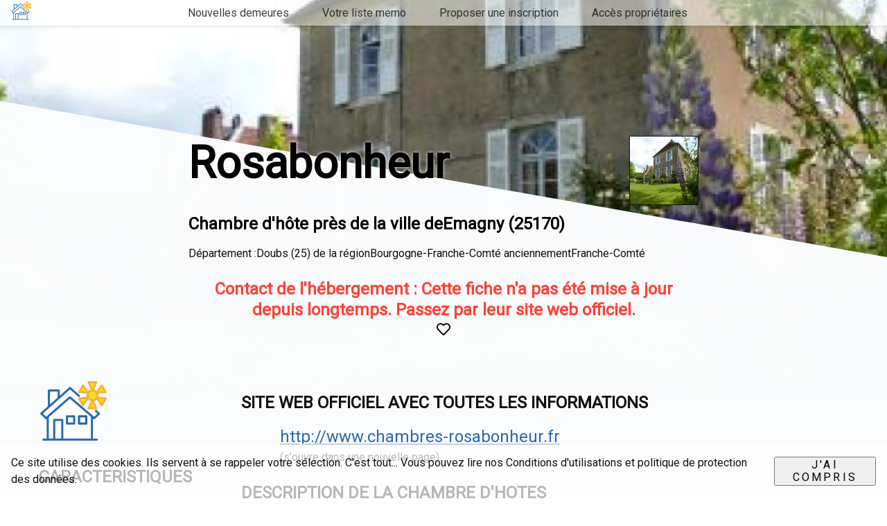

--- FILE ---
content_type: text/html; charset=UTF-8
request_url: https://www.chambres-hotes.org/Chambres/6864.php
body_size: 11938
content:
<!doctype html>
<html ⚡ lang="fr">

<head>
    <meta charset="utf-8">
    <meta name="viewport" content="width=device-width,minimum-scale=1">
    <title>Rosabonheur - Une chambre d'hote deDoubs</title>
    <link rel="canonical" href="https://www.chambres-hotes.org/Chambres/6864.php">
    <meta property="og:description" content="La chambre d'hôteRosabonheur est située àEmagny , dans le départementDoubs">
    <meta property="og:image" content="https://www.chambres-hotes.org/img/974/6864-1390571722.jpg?w=1000">
    <meta property="og:locale" content="fr_FR" />
    <meta property="og:url" content="https://www.chambres-hotes.org/Chambres/6864.php" />
    <meta property="og:site_name" content="Chambres-hotes.org" />
    <meta name="description" content="La chambre d'hôteRosabonheur est située àEmagny , dans le départementDoubs">

    <script type="application/ld+json">
        {
           "name" : "Rosabonheur",
           "address" : {
              "addressRegion" : "Doubs",
              "addressCountry" : "France",
              "addressLocality" : " 12 grande rue",
              "streetAddress" : "Rosabonheur,Emagny ,25170, France",
              "@type" : "PostalAddress",
              "postalCode" : "25170"
           },
           "image" : "https://www.chambres-hotes.org/img/974/6864-1390571722.jpg?w=1000",
           "@type" : "BedAndBreakfast",
           "url" : "https://www.chambres-hotes.org/Chambres/6864.php",
           "@context" : "http://schema.org",
           "priceRange" : "Tarifs indicatifs à partir de80 € par nuit",
           "hasMap" : "https://www.google.com/maps?ie=UTF8&hq&ll=47.26222229,5.86999989&z=13",
           "description" : "La chambre d'hôteRosabonheur est située àEmagny , dans le départementDoubs",
            "telephone":"+33381580905"
        }
    </script>
    <script async custom-element="amp-iframe" src="https://cdn.ampproject.org/v0/amp-iframe-0.1.js"></script>
    <script async custom-element="amp-carousel" src="https://cdn.ampproject.org/v0/amp-carousel-0.1.js"></script>
    <script async custom-element="amp-fit-text" src="https://cdn.ampproject.org/v0/amp-fit-text-0.1.js"></script>

<link rel="apple-touch-icon" sizes="180x180" href="https://www.chambres-hotes.org/images/apple-touch-icon.png">
<link rel="icon" type="image/png" sizes="32x32" href="https://www.chambres-hotes.org/images/favicon-32x32.png">
<link rel="icon" type="image/png" sizes="16x16" href="https://www.chambres-hotes.org/images/favicon-16x16.png">
<link rel="manifest" href="https://www.chambres-hotes.org/manifest.json">
<link rel="mask-icon" href="https://www.chambres-hotes.org/images/safari-pinned-tab.svg" color="#5bbad5">
<meta name="google-site-verification" content="rCxiJR2HlyoMPtv_rxXxJht0ME_vbJrjCc4ajfdtoQ4" />
<meta name="msapplication-TileColor" content="#da532c">
<meta name="theme-color" content="#ffffff">




<script async="" src="https://cdn.ampproject.org/v0.js"></script>
<style amp-boilerplate>body{-webkit-animation:-amp-start 8s steps(1,end) 0s 1 normal both;-moz-animation:-amp-start 8s steps(1,end) 0s 1 normal both;-ms-animation:-amp-start 8s steps(1,end) 0s 1 normal both;animation:-amp-start 8s steps(1,end) 0s 1 normal both}@-webkit-keyframes -amp-start{from{visibility:hidden}to{visibility:visible}}@-moz-keyframes -amp-start{from{visibility:hidden}to{visibility:visible}}@-ms-keyframes -amp-start{from{visibility:hidden}to{visibility:visible}}@-o-keyframes -amp-start{from{visibility:hidden}to{visibility:visible}}@keyframes -amp-start{from{visibility:hidden}to{visibility:visible}}</style><noscript><style amp-boilerplate>body{-webkit-animation:none;-moz-animation:none;-ms-animation:none;animation:none}</style></noscript>

<script async custom-element="amp-bind" src="https://cdn.ampproject.org/v0/amp-bind-0.1.js"></script>
<script async custom-element="amp-form" src="https://cdn.ampproject.org/v0/amp-form-0.1.js"></script>
<script async custom-element="amp-list" src="https://cdn.ampproject.org/v0/amp-list-0.1.js"></script>
<script async custom-element="amp-selector" src="https://cdn.ampproject.org/v0/amp-selector-0.1.js"></script>
<script async custom-template="amp-mustache" src="https://cdn.ampproject.org/v0/amp-mustache-0.2.js"></script>
<script async custom-element="amp-sidebar" src="https://cdn.ampproject.org/v0/amp-sidebar-0.1.js"></script>
<script async custom-element="amp-accordion" src="https://cdn.ampproject.org/v0/amp-accordion-0.1.js"></script>
<script async custom-element="amp-analytics" src="https://cdn.ampproject.org/v0/amp-analytics-0.1.js"></script>
<script async custom-element="amp-user-notification" src="https://cdn.ampproject.org/v0/amp-user-notification-0.1.js"></script>
<script async custom-element="amp-install-serviceworker" src="https://cdn.ampproject.org/v0/amp-install-serviceworker-0.1.js"></script>

<style amp-custom>
    /*! normalize.css v8.0.0 | MIT License | github.com/necolas/normalize.css */html{line-height:1.15;-webkit-text-size-adjust:100%}body{margin:0}h1{font-size:2em;margin:.67em 0}hr{box-sizing:content-box;height:0;overflow:visible}pre{font-family:monospace,monospace;font-size:1em}a{background-color:transparent}abbr[title]{border-bottom:none;text-decoration:underline;text-decoration:underline dotted}b,strong{font-weight:bolder}code,kbd,samp{font-family:monospace,monospace;font-size:1em}small{font-size:80%}sub,sup{font-size:75%;line-height:0;position:relative;vertical-align:baseline}sub{bottom:-.25em}sup{top:-.5em}img{border-style:none}button,input,optgroup,select,textarea{font-family:inherit;font-size:100%;line-height:1.15;margin:0}button,input{overflow:visible}button,select{text-transform:none}[type=button],[type=reset],[type=submit],button{-webkit-appearance:button}[type=button]::-moz-focus-inner,[type=reset]::-moz-focus-inner,[type=submit]::-moz-focus-inner,button::-moz-focus-inner{border-style:none;padding:0}[type=button]:-moz-focusring,[type=reset]:-moz-focusring,[type=submit]:-moz-focusring,button:-moz-focusring{outline:1px dotted ButtonText}fieldset{padding:.35em .75em .625em}legend{box-sizing:border-box;color:inherit;display:table;max-width:100%;padding:0;white-space:normal}progress{vertical-align:baseline}textarea{overflow:auto}[type=checkbox],[type=radio]{box-sizing:border-box;padding:0}[type=number]::-webkit-inner-spin-button,[type=number]::-webkit-outer-spin-button{height:auto}[type=search]{-webkit-appearance:textfield;outline-offset:-2px}[type=search]::-webkit-search-decoration{-webkit-appearance:none}::-webkit-file-upload-button{-webkit-appearance:button;font:inherit}details{display:block}summary{display:list-item}template{display:none}[hidden]{display:none}
    /*! ace.css | https://github.com/basscss/ace | MIT License */*{box-sizing:border-box}body{font-family:-apple-system,BlinkMacSystemFont,Segoe UI,Roboto,Helvetica Neue,Helvetica,sans-serif;line-height:1.5;margin:0;color:#111;background-color:#fff}img{max-width:100%;height:auto}svg{max-height:100%}a{color:#2769b1
                                                                                                                                                                                                                                                                                                            }  h1,h2,h3,h4,h5,h6{font-weight:600;line-height:1.25;margin-top:1em;margin-bottom:.5em}  h1{font-size:2rem}  h2{font-size:1.5rem}  h3{font-size:1.25rem}  h4{font-size:1rem}  h5{font-size:.875rem}  h6{font-size:.75rem}  blockquote,dl,ol,p,pre,ul{margin-top:1em;margin-bottom:1em}  code,pre,samp{font-family:Roboto Mono,Source Code Pro,Menlo,Consolas,Liberation Mono,monospace}  code,samp{padding:.125em}  code,pre,samp{font-size:87.5%}  pre{overflow:scroll}  blockquote{font-size:1.25rem;font-style:italic;margin-left:0}  hr{margin-top:1.5em;margin-bottom:1.5em;border:0;border-bottom-width:1px;border-bottom-style:solid;border-bottom-color:#ccc}  .label{font-size:.875rem;font-weight:700;display:block;margin-bottom:.5rem}  .input,.select{height:2.5rem}  .input,.select,.textarea{font-family:inherit;font-size:inherit;display:block;width:100%;padding:.5rem;margin-bottom:1rem;border:1px solid #ccc;border-radius:3px;box-sizing:border-box}  .input-range{vertical-align:middle;padding-top:.5rem;padding-bottom:.5rem;color:inherit;background-color:transparent;-webkit-appearance:none}  .input-range::-webkit-slider-thumb{position:relative;width:.5rem;height:1.25rem;cursor:pointer;margin-top:-.5rem;border-radius:3px;background-color:currentcolor;-webkit-appearance:none}  .input-range::-webkit-slider-thumb:before{content:'';display:block;position:absolute;top:-.5rem;left:-.875rem;width:2.25rem;height:2.25rem;opacity:0}  .input-range::-moz-range-thumb{width:.5rem;height:1.25rem;cursor:pointer;border-radius:3px;border-color:transparent;border-width:0;background-color:currentcolor}  .input-range::-webkit-slider-runnable-track{height:.25rem;cursor:pointer;border-radius:3px;background-color:rgba(0,0,0,.25)}  .input-range::-moz-range-track{height:.25rem;cursor:pointer;border-radius:3px;background-color:rgba(0,0,0,.25)}  .input-range:focus{outline:none}  .progress{display:block;width:100%;height:.5625rem;margin:.5rem 0;overflow:hidden;background-color:rgba(0,0,0,.125);border:0;border-radius:10000px;-webkit-appearance:none}  .progress::-webkit-progress-bar{-webkit-appearance:none;background-color:rgba(0,0,0,.125)}  .progress::-webkit-progress-value{-webkit-appearance:none;background-color:currentcolor}  .progress::-moz-progress-bar{background-color:currentcolor}  .btn{font-family:inherit;font-size:inherit;font-weight:700;cursor:pointer;display:inline-block;line-height:1.125rem;padding:.5rem 1rem;margin:0;height:auto;border:1px solid transparent;vertical-align:middle;-webkit-appearance:none;color:inherit;background-color:transparent}  .btn,.btn:hover{text-decoration:none}  .btn:focus{outline:none;border-color:rgba(0,0,0,.125);box-shadow:0 0 0 3px rgba(0,0,0,.25)}  ::-moz-focus-inner{border:0;padding:0}  .btn-small{padding:.25rem .5rem}  .btn-big{padding:1rem 1.25rem}  .btn-narrow{padding-left:.5rem;padding-right:.5rem}  .btn-primary{color:#fff;background-color:#0074d9;border-radius:3px}  .btn-primary:hover{box-shadow:inset 0 0 0 20rem rgba(0,0,0,.0625)}  .btn-primary:active{box-shadow:inset 0 0 0 20rem rgba(0,0,0,.125),inset 0 3px 4px 0 rgba(0,0,0,.25),0 0 1px rgba(0,0,0,.125)}  .btn-primary.is-disabled,.btn-primary:disabled{opacity:.5}  .btn-outline,.btn-outline:hover{border-color:currentcolor}  .btn-outline{border-radius:3px}  .btn-outline:hover{box-shadow:inset 0 0 0 20rem rgba(0,0,0,.0625)}  .btn-outline:active{box-shadow:inset 0 0 0 20rem rgba(0,0,0,.125),inset 0 3px 4px 0 rgba(0,0,0,.25),0 0 1px rgba(0,0,0,.125)}  .btn-outline.is-disabled,.btn-outline:disabled{opacity:.5}  .lg-media,.md-media,.media,.sm-media{margin-left:-.5rem;margin-right:-.5rem}  .media{display:-webkit-box;display:-ms-flexbox;display:flex}  .media-center{-webkit-box-align:center;-ms-flex-align:center;-ms-grid-row-align:center;align-items:center}  .media-bottom{-webkit-box-align:end;-ms-flex-align:end;-ms-grid-row-align:flex-end;align-items:flex-end}  .media-body,.media-img{padding-left:.5rem;padding-right:.5rem}  .media-body{-webkit-box-flex:1;-ms-flex:1 1 auto;flex:1 1 auto}@media (min-width:40em){.sm-media{display:-webkit-box;display:-ms-flexbox;display:flex}}@media (min-width:52em){.md-media{display:-webkit-box;display:-ms-flexbox;display:flex}}@media (min-width:64em){.lg-media{display:-webkit-box;display:-ms-flexbox;display:flex}}
    /*! Basscss | http://basscss.com | MIT License */.h1{font-size:2rem}.h2{font-size:1.5rem}.h3{font-size:1.25rem}.h4{font-size:1rem}.h5{font-size:.875rem}.h6{font-size:.75rem}.font-family-inherit{font-family:inherit}.font-size-inherit{font-size:inherit}.text-decoration-none{text-decoration:none}.bold{font-weight:700}.regular{font-weight:400}.italic{font-style:italic}.caps{text-transform:uppercase;letter-spacing:.2em}.left-align{text-align:left}.center{text-align:center}.right-align{text-align:right}.justify{text-align:justify}.nowrap{white-space:nowrap}.break-word{word-wrap:break-word}.line-height-1{line-height:1}.line-height-2{line-height:1.125}.line-height-3{line-height:1.25}.line-height-4{line-height:1.5}.list-style-none{list-style:none}.underline{text-decoration:underline}.truncate{max-width:100%;overflow:hidden;text-overflow:ellipsis;white-space:nowrap}.list-reset{list-style:none;padding-left:0}.inline{display:inline}.block{display:block}.inline-block{display:inline-block}.table{display:table}.table-cell{display:table-cell}.overflow-hidden{overflow:hidden}.overflow-scroll{overflow:scroll}.overflow-auto{overflow:auto}.clearfix:after,.clearfix:before{content:" ";display:table}.clearfix:after{clear:both}.left{float:left}.right{float:right}.fit{max-width:100%}.max-width-1{max-width:24rem}.max-width-2{max-width:32rem}.max-width-3{max-width:48rem}.max-width-4{max-width:64rem}.border-box{box-sizing:border-box}.align-baseline{vertical-align:baseline}.align-top{vertical-align:top}.align-middle{vertical-align:middle}.align-bottom{vertical-align:bottom}.m0{margin:0}.mt0{margin-top:0}.mr0{margin-right:0}.mb0{margin-bottom:0}.ml0,.mx0{margin-left:0}.mx0{margin-right:0}.my0{margin-top:0;margin-bottom:0}.m1{margin:.5rem}.mt1{margin-top:.5rem}.mr1{margin-right:.5rem}.mb1{margin-bottom:.5rem}.ml1,.mx1{margin-left:.5rem}.mx1{margin-right:.5rem}.my1{margin-top:.5rem;margin-bottom:.5rem}.m2{margin:1rem}.mt2{margin-top:1rem}.mr2{margin-right:1rem}.mb2{margin-bottom:1rem}.ml2,.mx2{margin-left:1rem}.mx2{margin-right:1rem}.my2{margin-top:1rem;margin-bottom:1rem}.m3{margin:2rem}.mt3{margin-top:2rem}.mr3{margin-right:2rem}.mb3{margin-bottom:2rem}.ml3,.mx3{margin-left:2rem}.mx3{margin-right:2rem}.my3{margin-top:2rem;margin-bottom:2rem}.m4{margin:4rem}.mt4{margin-top:4rem}.mr4{margin-right:4rem}.mb4{margin-bottom:4rem}.ml4,.mx4{margin-left:4rem}.mx4{margin-right:4rem}.my4{margin-top:4rem;margin-bottom:4rem}.mxn1{margin-left:-.5rem;margin-right:-.5rem}.mxn2{margin-left:-1rem;margin-right:-1rem}.mxn3{margin-left:-2rem;margin-right:-2rem}.mxn4{margin-left:-4rem;margin-right:-4rem}.ml-auto{margin-left:auto}.mr-auto,.mx-auto{margin-right:auto}.mx-auto{margin-left:auto}.p0{padding:0}.pt0{padding-top:0}.pr0{padding-right:0}.pb0{padding-bottom:0}.pl0,.px0{padding-left:0}.px0{padding-right:0}.py0{padding-top:0;padding-bottom:0}.p1{padding:.5rem}.pt1{padding-top:.5rem}.pr1{padding-right:.5rem}.pb1{padding-bottom:.5rem}.pl1{padding-left:.5rem}.py1{padding-top:.5rem;padding-bottom:.5rem}.px1{padding-left:.5rem;padding-right:.5rem}.p2{padding:1rem}.pt2{padding-top:1rem}.pr2{padding-right:1rem}.pb2{padding-bottom:1rem}.pl2{padding-left:1rem}.py2{padding-top:1rem;padding-bottom:1rem}.px2{padding-left:1rem;padding-right:1rem}.p3{padding:2rem}.pt3{padding-top:2rem}.pr3{padding-right:2rem}.pb3{padding-bottom:2rem}.pl3{padding-left:2rem}.py3{padding-top:2rem;padding-bottom:2rem}.px3{padding-left:2rem;padding-right:2rem}.p4{padding:4rem}.pt4{padding-top:4rem}.pr4{padding-right:4rem}.pb4{padding-bottom:4rem}.pl4{padding-left:4rem}.py4{padding-top:4rem;padding-bottom:4rem}.px4{padding-left:4rem;padding-right:4rem}.col{float:left}.col,.col-right{box-sizing:border-box}.col-right{float:right}.col-1{width:8.33333%}.col-2{width:16.66667%}.col-3{width:25%}.col-4{width:33.33333%}.col-5{width:41.66667%}.col-6{width:50%}.col-7{width:58.33333%}.col-8{width:66.66667%}.col-9{width:75%}.col-10{width:83.33333%}.col-11{width:91.66667%}.col-12{width:100%}@media (min-width:40em){.sm-col{float:left;box-sizing:border-box}.sm-col-right{float:right;box-sizing:border-box}.sm-col-1{width:8.33333%}.sm-col-2{width:16.66667%}.sm-col-3{width:25%}.sm-col-4{width:33.33333%}.sm-col-5{width:41.66667%}.sm-col-6{width:50%}.sm-col-7{width:58.33333%}.sm-col-8{width:66.66667%}.sm-col-9{width:75%}.sm-col-10{width:83.33333%}.sm-col-11{width:91.66667%}.sm-col-12{width:100%}}@media (min-width:52em){.md-col{float:left;box-sizing:border-box}.md-col-right{float:right;box-sizing:border-box}.md-col-1{width:8.33333%}.md-col-2{width:16.66667%}.md-col-3{width:25%}.md-col-4{width:33.33333%}.md-col-5{width:41.66667%}.md-col-6{width:50%}.md-col-7{width:58.33333%}.md-col-8{width:66.66667%}.md-col-9{width:75%}.md-col-10{width:83.33333%}.md-col-11{width:91.66667%}.md-col-12{width:100%}}@media (min-width:64em){.lg-col{float:left;box-sizing:border-box}.lg-col-right{float:right;box-sizing:border-box}.lg-col-1{width:8.33333%}.lg-col-2{width:16.66667%}.lg-col-3{width:25%}.lg-col-4{width:33.33333%}.lg-col-5{width:41.66667%}.lg-col-6{width:50%}.lg-col-7{width:58.33333%}.lg-col-8{width:66.66667%}.lg-col-9{width:75%}.lg-col-10{width:83.33333%}.lg-col-11{width:91.66667%}.lg-col-12{width:100%}}.flex{display:-webkit-box;display:-ms-flexbox;display:flex}@media (min-width:40em){.sm-flex{display:-webkit-box;display:-ms-flexbox;display:flex}}@media (min-width:52em){.md-flex{display:-webkit-box;display:-ms-flexbox;display:flex}}@media (min-width:64em){.lg-flex{display:-webkit-box;display:-ms-flexbox;display:flex}}.flex-column{-webkit-box-orient:vertical;-webkit-box-direction:normal;-ms-flex-direction:column;flex-direction:column}.flex-wrap{-ms-flex-wrap:wrap;flex-wrap:wrap}.items-start{-webkit-box-align:start;-ms-flex-align:start;-ms-grid-row-align:flex-start;align-items:flex-start}.items-end{-webkit-box-align:end;-ms-flex-align:end;-ms-grid-row-align:flex-end;align-items:flex-end}.items-center{-webkit-box-align:center;-ms-flex-align:center;-ms-grid-row-align:center;align-items:center}.items-baseline{-webkit-box-align:baseline;-ms-flex-align:baseline;-ms-grid-row-align:baseline;align-items:baseline}.items-stretch{-webkit-box-align:stretch;-ms-flex-align:stretch;-ms-grid-row-align:stretch;align-items:stretch}.self-start{-ms-flex-item-align:start;align-self:flex-start}.self-end{-ms-flex-item-align:end;align-self:flex-end}.self-center{-ms-flex-item-align:center;align-self:center}.self-baseline{-ms-flex-item-align:baseline;align-self:baseline}.self-stretch{-ms-flex-item-align:stretch;align-self:stretch}.justify-start{-webkit-box-pack:start;-ms-flex-pack:start;justify-content:flex-start}.justify-end{-webkit-box-pack:end;-ms-flex-pack:end;justify-content:flex-end}.justify-center{-webkit-box-pack:center;-ms-flex-pack:center;justify-content:center}.justify-between{-webkit-box-pack:justify;-ms-flex-pack:justify;justify-content:space-between}.justify-around{-ms-flex-pack:distribute;justify-content:space-around}.content-start{-ms-flex-line-pack:start;align-content:flex-start}.content-end{-ms-flex-line-pack:end;align-content:flex-end}.content-center{-ms-flex-line-pack:center;align-content:center}.content-between{-ms-flex-line-pack:justify;align-content:space-between}.content-around{-ms-flex-line-pack:distribute;align-content:space-around}.content-stretch{-ms-flex-line-pack:stretch;align-content:stretch}.flex-auto{-webkit-box-flex:1;-ms-flex:1 1 auto;flex:1 1 auto;min-width:0;min-height:0}.flex-none{-webkit-box-flex:0;-ms-flex:none;flex:none}.order-0{-webkit-box-ordinal-group:1;-ms-flex-order:0;order:0}.order-1{-webkit-box-ordinal-group:2;-ms-flex-order:1;order:1}.order-2{-webkit-box-ordinal-group:3;-ms-flex-order:2;order:2}.order-3{-webkit-box-ordinal-group:4;-ms-flex-order:3;order:3}.order-last{-webkit-box-ordinal-group:100000;-ms-flex-order:99999;order:99999}.relative{position:relative}.absolute{position:absolute}.fixed{position:fixed}.top-0{top:0}.right-0{right:0}.bottom-0{bottom:0}.left-0{left:0}.z1{z-index:1}.z2{z-index:2}.z3{z-index:3}.z4{z-index:4}.border{border-style:solid;border-width:1px}.border-top{border-top-style:solid;border-top-width:1px}.border-right{border-right-style:solid;border-right-width:1px}.border-bottom{border-bottom-style:solid;border-bottom-width:1px}.border-left{border-left-style:solid;border-left-width:1px}.border-none{border:0}.rounded{border-radius:3px}.circle{border-radius:50%}.rounded-top{border-radius:3px 3px 0 0}.rounded-right{border-radius:0 3px 3px 0}.rounded-bottom{border-radius:0 0 3px 3px}.rounded-left{border-radius:3px 0 0 3px}.not-rounded{border-radius:0}.hide{position:absolute;height:1px;width:1px;overflow:hidden;clip:rect(1px,1px,1px,1px)}@media (max-width:40em){.xs-hide{display:none}}@media (min-width:40em) and (max-width:52em){.sm-hide{display:none}}@media (min-width:52em) and (max-width:64em){.md-hide{display:none}}@media (min-width:64em){.lg-hide{display:none}}.display-none{display:none}@media (min-width:40em){.sm-m0{margin:0}.sm-mt0{margin-top:0}.sm-mr0{margin-right:0}.sm-mb0{margin-bottom:0}.sm-ml0,.sm-mx0{margin-left:0}.sm-mx0{margin-right:0}.sm-my0{margin-top:0;margin-bottom:0}.sm-m1{margin:.5rem}.sm-mt1{margin-top:.5rem}.sm-mr1{margin-right:.5rem}.sm-mb1{margin-bottom:.5rem}.sm-ml1,.sm-mx1{margin-left:.5rem}.sm-mx1{margin-right:.5rem}.sm-my1{margin-top:.5rem;margin-bottom:.5rem}.sm-m2{margin:1rem}.sm-mt2{margin-top:1rem}.sm-mr2{margin-right:1rem}.sm-mb2{margin-bottom:1rem}.sm-ml2,.sm-mx2{margin-left:1rem}.sm-mx2{margin-right:1rem}.sm-my2{margin-top:1rem;margin-bottom:1rem}.sm-m3{margin:2rem}.sm-mt3{margin-top:2rem}.sm-mr3{margin-right:2rem}.sm-mb3{margin-bottom:2rem}.sm-ml3,.sm-mx3{margin-left:2rem}.sm-mx3{margin-right:2rem}.sm-my3{margin-top:2rem;margin-bottom:2rem}.sm-m4{margin:4rem}.sm-mt4{margin-top:4rem}.sm-mr4{margin-right:4rem}.sm-mb4{margin-bottom:4rem}.sm-ml4,.sm-mx4{margin-left:4rem}.sm-mx4{margin-right:4rem}.sm-my4{margin-top:4rem;margin-bottom:4rem}.sm-mxn1{margin-left:-.5rem;margin-right:-.5rem}.sm-mxn2{margin-left:-1rem;margin-right:-1rem}.sm-mxn3{margin-left:-2rem;margin-right:-2rem}.sm-mxn4{margin-left:-4rem;margin-right:-4rem}.sm-ml-auto{margin-left:auto}.sm-mr-auto,.sm-mx-auto{margin-right:auto}.sm-mx-auto{margin-left:auto}}@media (min-width:52em){.md-m0{margin:0}.md-mt0{margin-top:0}.md-mr0{margin-right:0}.md-mb0{margin-bottom:0}.md-ml0,.md-mx0{margin-left:0}.md-mx0{margin-right:0}.md-my0{margin-top:0;margin-bottom:0}.md-m1{margin:.5rem}.md-mt1{margin-top:.5rem}.md-mr1{margin-right:.5rem}.md-mb1{margin-bottom:.5rem}.md-ml1,.md-mx1{margin-left:.5rem}.md-mx1{margin-right:.5rem}.md-my1{margin-top:.5rem;margin-bottom:.5rem}.md-m2{margin:1rem}.md-mt2{margin-top:1rem}.md-mr2{margin-right:1rem}.md-mb2{margin-bottom:1rem}.md-ml2,.md-mx2{margin-left:1rem}.md-mx2{margin-right:1rem}.md-my2{margin-top:1rem;margin-bottom:1rem}.md-m3{margin:2rem}.md-mt3{margin-top:2rem}.md-mr3{margin-right:2rem}.md-mb3{margin-bottom:2rem}.md-ml3,.md-mx3{margin-left:2rem}.md-mx3{margin-right:2rem}.md-my3{margin-top:2rem;margin-bottom:2rem}.md-m4{margin:4rem}.md-mt4{margin-top:4rem}.md-mr4{margin-right:4rem}.md-mb4{margin-bottom:4rem}.md-ml4,.md-mx4{margin-left:4rem}.md-mx4{margin-right:4rem}.md-my4{margin-top:4rem;margin-bottom:4rem}.md-mxn1{margin-left:-.5rem;margin-right:-.5rem}.md-mxn2{margin-left:-1rem;margin-right:-1rem}.md-mxn3{margin-left:-2rem;margin-right:-2rem}.md-mxn4{margin-left:-4rem;margin-right:-4rem}.md-ml-auto{margin-left:auto}.md-mr-auto,.md-mx-auto{margin-right:auto}.md-mx-auto{margin-left:auto}}@media (min-width:64em){.lg-m0{margin:0}.lg-mt0{margin-top:0}.lg-mr0{margin-right:0}.lg-mb0{margin-bottom:0}.lg-ml0,.lg-mx0{margin-left:0}.lg-mx0{margin-right:0}.lg-my0{margin-top:0;margin-bottom:0}.lg-m1{margin:.5rem}.lg-mt1{margin-top:.5rem}.lg-mr1{margin-right:.5rem}.lg-mb1{margin-bottom:.5rem}.lg-ml1,.lg-mx1{margin-left:.5rem}.lg-mx1{margin-right:.5rem}.lg-my1{margin-top:.5rem;margin-bottom:.5rem}.lg-m2{margin:1rem}.lg-mt2{margin-top:1rem}.lg-mr2{margin-right:1rem}.lg-mb2{margin-bottom:1rem}.lg-ml2,.lg-mx2{margin-left:1rem}.lg-mx2{margin-right:1rem}.lg-my2{margin-top:1rem;margin-bottom:1rem}.lg-m3{margin:2rem}.lg-mt3{margin-top:2rem}.lg-mr3{margin-right:2rem}.lg-mb3{margin-bottom:2rem}.lg-ml3,.lg-mx3{margin-left:2rem}.lg-mx3{margin-right:2rem}.lg-my3{margin-top:2rem;margin-bottom:2rem}.lg-m4{margin:4rem}.lg-mt4{margin-top:4rem}.lg-mr4{margin-right:4rem}.lg-mb4{margin-bottom:4rem}.lg-ml4,.lg-mx4{margin-left:4rem}.lg-mx4{margin-right:4rem}.lg-my4{margin-top:4rem;margin-bottom:4rem}.lg-mxn1{margin-left:-.5rem;margin-right:-.5rem}.lg-mxn2{margin-left:-1rem;margin-right:-1rem}.lg-mxn3{margin-left:-2rem;margin-right:-2rem}.lg-mxn4{margin-left:-4rem;margin-right:-4rem}.lg-ml-auto{margin-left:auto}.lg-mr-auto,.lg-mx-auto{margin-right:auto}.lg-mx-auto{margin-left:auto}}@media (min-width:40em){.sm-p0{padding:0}.sm-pt0{padding-top:0}.sm-pr0{padding-right:0}.sm-pb0{padding-bottom:0}.sm-pl0,.sm-px0{padding-left:0}.sm-px0{padding-right:0}.sm-py0{padding-top:0;padding-bottom:0}.sm-p1{padding:.5rem}.sm-pt1{padding-top:.5rem}.sm-pr1{padding-right:.5rem}.sm-pb1{padding-bottom:.5rem}.sm-pl1,.sm-px1{padding-left:.5rem}.sm-px1{padding-right:.5rem}.sm-py1{padding-top:.5rem;padding-bottom:.5rem}.sm-p2{padding:1rem}.sm-pt2{padding-top:1rem}.sm-pr2{padding-right:1rem}.sm-pb2{padding-bottom:1rem}.sm-pl2,.sm-px2{padding-left:1rem}.sm-px2{padding-right:1rem}.sm-py2{padding-top:1rem;padding-bottom:1rem}.sm-p3{padding:2rem}.sm-pt3{padding-top:2rem}.sm-pr3{padding-right:2rem}.sm-pb3{padding-bottom:2rem}.sm-pl3,.sm-px3{padding-left:2rem}.sm-px3{padding-right:2rem}.sm-py3{padding-top:2rem;padding-bottom:2rem}.sm-p4{padding:4rem}.sm-pt4{padding-top:4rem}.sm-pr4{padding-right:4rem}.sm-pb4{padding-bottom:4rem}.sm-pl4,.sm-px4{padding-left:4rem}.sm-px4{padding-right:4rem}.sm-py4{padding-top:4rem;padding-bottom:4rem}}@media (min-width:52em){.md-p0{padding:0}.md-pt0{padding-top:0}.md-pr0{padding-right:0}.md-pb0{padding-bottom:0}.md-pl0,.md-px0{padding-left:0}.md-px0{padding-right:0}.md-py0{padding-top:0;padding-bottom:0}.md-p1{padding:.5rem}.md-pt1{padding-top:.5rem}.md-pr1{padding-right:.5rem}.md-pb1{padding-bottom:.5rem}.md-pl1,.md-px1{padding-left:.5rem}.md-px1{padding-right:.5rem}.md-py1{padding-top:.5rem;padding-bottom:.5rem}.md-p2{padding:1rem}.md-pt2{padding-top:1rem}.md-pr2{padding-right:1rem}.md-pb2{padding-bottom:1rem}.md-pl2,.md-px2{padding-left:1rem}.md-px2{padding-right:1rem}.md-py2{padding-top:1rem;padding-bottom:1rem}.md-p3{padding:2rem}.md-pt3{padding-top:2rem}.md-pr3{padding-right:2rem}.md-pb3{padding-bottom:2rem}.md-pl3,.md-px3{padding-left:2rem}.md-px3{padding-right:2rem}.md-py3{padding-top:2rem;padding-bottom:2rem}.md-p4{padding:4rem}.md-pt4{padding-top:4rem}.md-pr4{padding-right:4rem}.md-pb4{padding-bottom:4rem}.md-pl4,.md-px4{padding-left:4rem}.md-px4{padding-right:4rem}.md-py4{padding-top:4rem;padding-bottom:4rem}}@media (min-width:64em){.lg-p0{padding:0}.lg-pt0{padding-top:0}.lg-pr0{padding-right:0}.lg-pb0{padding-bottom:0}.lg-pl0,.lg-px0{padding-left:0}.lg-px0{padding-right:0}.lg-py0{padding-top:0;padding-bottom:0}.lg-p1{padding:.5rem}.lg-pt1{padding-top:.5rem}.lg-pr1{padding-right:.5rem}.lg-pb1{padding-bottom:.5rem}.lg-pl1,.lg-px1{padding-left:.5rem}.lg-px1{padding-right:.5rem}.lg-py1{padding-top:.5rem;padding-bottom:.5rem}.lg-p2{padding:1rem}.lg-pt2{padding-top:1rem}.lg-pr2{padding-right:1rem}.lg-pb2{padding-bottom:1rem}.lg-pl2,.lg-px2{padding-left:1rem}.lg-px2{padding-right:1rem}.lg-py2{padding-top:1rem;padding-bottom:1rem}.lg-p3{padding:2rem}.lg-pt3{padding-top:2rem}.lg-pr3{padding-right:2rem}.lg-pb3{padding-bottom:2rem}.lg-pl3,.lg-px3{padding-left:2rem}.lg-px3{padding-right:2rem}.lg-py3{padding-top:2rem;padding-bottom:2rem}.lg-p4{padding:4rem}.lg-pt4{padding-top:4rem}.lg-pr4{padding-right:4rem}.lg-pb4{padding-bottom:4rem}.lg-pl4,.lg-px4{padding-left:4rem}.lg-px4{padding-right:4rem}.lg-py4{padding-top:4rem;padding-bottom:4rem}}@media (min-width:40em){.sm-inline{display:inline}.sm-block{display:block}.sm-inline-block{display:inline-block}.sm-table{display:table}.sm-table-cell{display:table-cell}.sm-overflow-hidden{overflow:hidden}.sm-overflow-scroll{overflow:scroll}.sm-overflow-auto{overflow:auto}.sm-left{float:left}.sm-right{float:right}}@media (min-width:52em){.md-inline{display:inline}.md-block{display:block}.md-inline-block{display:inline-block}.md-table{display:table}.md-table-cell{display:table-cell}.md-overflow-hidden{overflow:hidden}.md-overflow-scroll{overflow:scroll}.md-overflow-auto{overflow:auto}.md-left{float:left}.md-right{float:right}}@media (min-width:64em){.lg-inline{display:inline}.lg-block{display:block}.lg-inline-block{display:inline-block}.lg-table{display:table}.lg-table-cell{display:table-cell}.lg-overflow-hidden{overflow:hidden}.lg-overflow-scroll{overflow:scroll}.lg-overflow-auto{overflow:auto}.lg-left{float:left}.lg-right{float:right}}@media (min-width:40em){.sm-relative{position:relative}.sm-absolute{position:absolute}.sm-fixed{position:fixed}.sm-top-0{top:0}.sm-right-0{right:0}.sm-bottom-0{bottom:0}.sm-left-0{left:0}}@media (min-width:52em){.md-relative{position:relative}.md-absolute{position:absolute}.md-fixed{position:fixed}.md-top-0{top:0}.md-right-0{right:0}.md-bottom-0{bottom:0}.md-left-0{left:0}}@media (min-width:64em){.lg-relative{position:relative}.lg-absolute{position:absolute}.lg-fixed{position:fixed}.lg-top-0{top:0}.lg-right-0{right:0}.lg-bottom-0{bottom:0}.lg-left-0{left:0}}@media (min-width:40em){.sm-left-align{text-align:left}.sm-center{text-align:center}.sm-right-align{text-align:right}.sm-justify{text-align:justify}}@media (min-width:52em){.md-left-align{text-align:left}.md-center{text-align:center}.md-right-align{text-align:right}.md-justify{text-align:justify}}@media (min-width:64em){.lg-left-align{text-align:left}.lg-center{text-align:center}.lg-right-align{text-align:right}.lg-justify{text-align:justify}}@media (min-width:40em){.sm-h00{font-size:4rem}.sm-h0{font-size:3rem}.sm-h1{font-size:2rem}.sm-h2{font-size:1.5rem}.sm-h3{font-size:1.25rem}.sm-h4{font-size:1rem}.sm-h5{font-size:.875rem}.sm-h6{font-size:.75rem}}@media (min-width:52em){.md-h00{font-size:4rem}.md-h0{font-size:3rem}.md-h1{font-size:2rem}.md-h2{font-size:1.5rem}.md-h3{font-size:1.25rem}.md-h4{font-size:1rem}.md-h5{font-size:.875rem}.md-h6{font-size:.75rem}}@media (min-width:64em){.lg-h00{font-size:4rem}.lg-h0{font-size:3rem}.lg-h1{font-size:2rem}.lg-h2{font-size:1.5rem}.lg-h3{font-size:1.25rem}.lg-h4{font-size:1rem}.lg-h5{font-size:.875rem}.lg-h6{font-size:.75rem}}.black{color:#111}.gray{color:#aaa}.silver{color:#ddd}.white{color:#fff}.aqua{color:#7fdbff}.blue{color:#0074d9}.navy{color:#001f3f}.teal{color:#39cccc}.green{color:#2ecc40}.olive{color:#3d9970}.lime{color:#01ff70}.yellow{color:#ffdc00}.orange{color:#ff851b}.red{color:#ff4136}.fuchsia{color:#f012be}.purple{color:#b10dc9}.maroon{color:#85144b}.color-inherit{color:inherit}.muted{opacity:.5}.bg-black{background-color:#111}.bg-gray{background-color:#aaa}.bg-silver{background-color:#ddd}.bg-white{background-color:#fff}.bg-aqua{background-color:#7fdbff}.bg-blue{background-color:#0074d9}.bg-navy{background-color:#001f3f}.bg-teal{background-color:#39cccc}.bg-green{background-color:#2ecc40}.bg-olive{background-color:#3d9970}.bg-lime{background-color:#01ff70}.bg-yellow{background-color:#ffdc00}.bg-orange{background-color:#ff851b}.bg-red{background-color:#ff4136}.bg-fuchsia{background-color:#f012be}.bg-purple{background-color:#b10dc9}.bg-maroon{background-color:#85144b}.border-black{border-color:#111}.border-gray{border-color:#aaa}.border-silver{border-color:#ddd}.border-white{border-color:#fff}.border-aqua{border-color:#7fdbff}.border-blue{border-color:#0074d9}.border-navy{border-color:#001f3f}.border-teal{border-color:#39cccc}.border-green{border-color:#2ecc40}.border-olive{border-color:#3d9970}.border-lime{border-color:#01ff70}.border-yellow{border-color:#ffdc00}.border-orange{border-color:#ff851b}.border-red{border-color:#ff4136}.border-fuchsia{border-color:#f012be}.border-purple{border-color:#b10dc9}.border-maroon{border-color:#85144b}.bg-darken-1{background-color:rgba(0,0,0,.0625)}.bg-darken-2{background-color:rgba(0,0,0,.125)}.bg-darken-3{background-color:rgba(0,0,0,.25)}.bg-darken-4{background-color:rgba(0,0,0,.5)}.bg-lighten-1{background-color:hsla(0,0%,100%,.0625)}.bg-lighten-2{background-color:hsla(0,0%,100%,.125)}.bg-lighten-3{background-color:hsla(0,0%,100%,.25)}.bg-lighten-4{background-color:hsla(0,0%,100%,.5)}.bg-cover{background-size:cover}.bg-contain{background-size:contain}.bg-center{background-position:50%}.bg-top{background-position:top}.bg-right{background-position:100%}.bg-bottom{background-position:bottom}.bg-left{background-position:0}.bg-no-repeat{background-repeat:no-repeat}.bg-repeat-x{background-repeat:repeat-x}.bg-repeat-y{background-repeat:repeat-y}.all-initial{all:initial}.all-unset{all:unset}.all-inherit{all:inherit}.all-revert{all:revert}
    .ampstart-headerbar{background-color:rgba(255, 255, 255, 0.5);color:#000;z-index:999;box-shadow:0 0 5px 2px rgba(0,0,0,.1)}
    .ampstart-headerbar+:not(amp-sidebar),.ampstart-headerbar+amp-sidebar+*{margin-top:3.5rem}
    .ampstart-headerbar-nav .ampstart-nav-item{padding:0 1.5rem;background:transparent;opacity:.8}
    .ampstart-headerbar-nav{line-height:1.5rem}
    .ampstart-nav-item:active,.ampstart-nav-item:focus,.ampstart-nav-item:hover{opacity:1}.ampstart-navbar-trigger:focus{outline:none}
    .ampstart-nav a,.ampstart-navbar-trigger,.ampstart-sidebar-faq a{cursor:pointer;text-decoration:none}
    .ampstart-nav .ampstart-label{color:inherit}
    .ampstart-navbar-trigger{line-height:3.5rem;font-size:2rem}
    .ampstart-headerbar-nav{-webkit-box-flex:1;-ms-flex:1;flex:1}
    .ampstart-nav-search{-webkit-box-flex:0.5;-ms-flex-positive:0.5;flex-grow:0.5}
    .ampstart-headerbar .ampstart-nav-search:active,.ampstart-headerbar .ampstart-nav-search:focus,.ampstart-headerbar .ampstart-nav-search:hover{box-shadow:none}
    .ampstart-nav-search>input{border:none;border-radius:3px;line-height:normal}
    .ampstart-nav-dropdown{min-width:200px}
    .ampstart-nav-dropdown amp-accordion header{background-color:#fff;border:none}
    .ampstart-nav-dropdown amp-accordion ul{background-color:#fff}
    .ampstart-nav-dropdown .ampstart-dropdown-item,
    .ampstart-nav-dropdown .ampstart-dropdown>section>header{color:#000}
    .ampstart-nav-dropdown .ampstart-dropdown-item{color:#2769b1 }
    .ampstart-sidebar{background-color:#fff;color:#000;min-width:300px;width:300px}
    .ampstart-sidebar .ampstart-icon{fill:#2769b1 }
    .ampstart-sidebar-header{line-height:3.5rem;min-height:3.5rem}
    .ampstart-sidebar .ampstart-dropdown-item,.ampstart-sidebar .ampstart-dropdown header,.ampstart-sidebar .ampstart-faq-item,.ampstart-sidebar .ampstart-nav-item,.ampstart-sidebar .ampstart-social-follow{margin:0 0 2.5rem}
    .ampstart-sidebar .ampstart-nav-dropdown{margin:0}
    .ampstart-sidebar .ampstart-navbar-trigger{line-height:inherit}
    .ampstart-navbar-trigger svg{pointer-events:none}.ampstart-icon{fill:#2769b1 }

    #content{
        padding-top:.4rem;
        max-width:1200px;
        z-index: 99;
    }

    .CH-headerz{
        background-color: #b4d8f0; /* fallback color if gradients are not supported */
        background-image: -webkit-linear-gradient(top, #b4d8f0, #fff); /* For Chrome 25 and Safari 6, iOS 6.1, Android 4.3 */
        background-image:    -moz-linear-gradient(top, #b4d8f0, #fff); /* For Firefox (3.6 to 15) */
        background-image:      -o-linear-gradient(top, #b4d8f0, #fff); /* For old Opera (11.1 to 12.0) */
        background-image:         linear-gradient(to bottom, #b4d8f0, #fff); /* Standard syntax; must be last */
        padding : .3em;
    }

    #CH-search{
        margin: 1rem;
    }
    .CH-img-thumb{
        float: left;
        margin-right: 0.5rem;
    }

    .CH-vignette{
        overflow: hidden;
        padding: 0.2rem;
        border-radius: 0px 10px 10px 0px;
        border: 1px solid#2769b1;
        margin-bottom: 0.5rem;
        margin-right: 1rem;
    }
    .CH-vignette:hover{
        background-color:#fbe019;
        border: 1px solid#f9b233;
    }
    .CH-vgn-title{
        font-size: 1.25rem;
        font-weight: bold;
    }
    .CH-title{
        font-size: 2rem;
        color: #fff;
        text-shadow: 0px 0px 4px #000000;
    }
    .CH-titleChambre{
        font-size: 2rem;
        color: #fff;
    }
    .CH-linkChambre{
        font-size: 1.5rem;
        color:#2769b1;
    }
    .CH-fondh2Chambre{
        background-color:#2769b1;
        color: #fff;
        padding: 0.2rem;
        border-radius: 5px;
    }

    .CH-orange{
        color:#f9b233;
        font-weight: bold;
    }
    .CH-subchambre{
        color: #000;
        text-shadow: 0px 0px 4px #FFFFFF;
    }
    @media (min-width:52.06rem) {
        .CH-title{
            font-size: 4rem;
            color: #000;
            text-shadow: 0px 0px 4px #FFFFFF;
        }
    }
    a.CH-deplist{
        line-height: 1.5rem;
    }
     a.CH-deplist:hover{
        font-weight: bold;
    }

    .CH-result{
        list-style: none;
        background-color:#fbe019;
        color: #fff;
        border-radius: 5px;
        padding: 0.5rem;
        margin: 0.5rem;
    }
    .CH-result a{
        text-decoration: none;
        color:#2769b1;
    }

    .search-box, .search-submit, .select-option {
        font-size: 1.5em;
    }
    .autosuggest-box {
        box-shadow: 0px 2px 6px rgba(0,0,0,.3);
    }
    .search-box {
        padding: 5px;
        border: 2px solid lightgray;
    }
    .search-submit {
        padding: 5px;
        border: 2px solid#2769b1;
        background:#2769b1;
        color: #fff;
    }
    .select-option {
        display: block;
        box-sizing: border-box;
        height: 30px;
        line-height: 30px;
        padding-left: 10px;
        background: #ddd;
    }
    amp-selector .select-option.no-outline.no-outline[option] {
        outline: none;
    }
    .select-option:focus {
        box-shadow: inset rgb(94, 158, 215) 0px 0px 45px;
    }
    .select-option:focus {
        background: #fff;
    }
    .select-option:nth-child(2n) {
        background: #eee;
    }
    @-webkit-keyframes a{0%{opacity:0;-webkit-transform:translateY(2rem);transform:translateY(2rem)}to{opacity:1;-webkit-transform:none;transform:none}}
    @keyframes a{0%{opacity:0;-webkit-transform:translateY(2rem);transform:translateY(2rem)}to{opacity:1;-webkit-transform:none;transform:none}}

    @-webkit-keyframes b{0%{opacity:0}to{opacity:1}}
    @keyframes b{0%{opacity:0}to{opacity:1}}

    @-webkit-keyframes g{0%{opacity:0;-webkit-transform:translate3d(5vmax,2vmax,0) scale(1.1);transform:translate3d(5vmax,2vmax,0) scale(1.1)}5%{opacity:1}33%{opacity:1}38%{opacity:0;-webkit-transform:translate3d(0,-2vmax,0) scale(1);transform:translate3d(0,-2vmax,0) scale(1)}}
    @keyframes g{0%{opacity:0;-webkit-transform:translate3d(5vmax,2vmax,0) scale(1.1);transform:translate3d(5vmax,2vmax,0) scale(1.1)}5%{opacity:1}33%{opacity:1}38%{opacity:0;-webkit-transform:translate3d(0,-2vmax,0) scale(1);transform:translate3d(0,-2vmax,0) scale(1)}}
    @-webkit-keyframes h{0%{opacity:0;-webkit-transform:translate3d(-2vmax,0,0) scale(1);transform:translate3d(-2vmax,0,0) scale(1)}5%{opacity:1}33%{opacity:1}38%{opacity:0;-webkit-transform:translate3d(2vmax,-2vmax,0) scale(1.1);transform:translate3d(2vmax,-2vmax,0) scale(1.1)}}
    @keyframes h{0%{opacity:0;-webkit-transform:translate3d(-2vmax,0,0) scale(1);transform:translate3d(-2vmax,0,0) scale(1)}5%{opacity:1}33%{opacity:1}38%{opacity:0;-webkit-transform:translate3d(2vmax,-2vmax,0) scale(1.1);transform:translate3d(2vmax,-2vmax,0) scale(1.1)}}
    @-webkit-keyframes i{0%{opacity:0;-webkit-transform:translate3d(0,2vmax,0) scale(1);transform:translate3d(0,2vmax,0) scale(1)}5%{opacity:1}33%{opacity:1}38%{opacity:0;-webkit-transform:translateY(-2vmax) scale(1.1);transform:translateY(-2vmax) scale(1.1)}}
    @keyframes i{0%{opacity:0;-webkit-transform:translate3d(0,2vmax,0) scale(1);transform:translate3d(0,2vmax,0) scale(1)}5%{opacity:1}33%{opacity:1}38%{opacity:0;-webkit-transform:translateY(-2vmax) scale(1.1);transform:translateY(-2vmax) scale(1.1)}}

    .travel-hero{height:40vmax}
    .travel-hero-bg{height:50vmax;-webkit-animation:b .8s ease-out both;animation:b .8s ease-out both}
    .travel-hero-bg:after{content:"";position:absolute;left:0;right:0;height:50vmax;top:calc(70vmax - 300px);}
    .travel-hero-bg-img{top:-5vmax;right:-5vmax;bottom:-5vmax;left:-5vmax;opacity:0;background:#e3e5e8}
    .travel-hero-bg-img img{-o-object-fit:cover;object-fit:cover}
    .travel-hero-bg-img:nth-child(3) img{-o-object-position:80% 100%;object-position:80% 100%}
    .travel-hero-bg-img:nth-child(1){-webkit-animation:18s g linear infinite;animation:18s g linear infinite;background:url(https://www.chambres-hotes.org/img/974/6864-1390571839.jpg?w=1000) no-repeat 50% 50%;background-size:cover}
    .travel-hero-bg-img:nth-child(2){-webkit-animation:18s h linear 6s infinite;animation:18s h linear 6s infinite;background:url(https://www.chambres-hotes.org/img/974/6864-1390571986.jpg?w=1000) no-repeat 50% 50%;background-size:cover}
    .travel-hero-bg-img:nth-child(3){-webkit-animation:18s i linear 12s infinite;animation:18s i linear 12s infinite;background:url(https://www.chambres-hotes.org/img/974/6864-1390571722.jpg?w=1000) no-repeat 50% 50%;background-size:cover}

    .travel-angles{-webkit-animation:a .4s .5s ease-in-out both;animation:a .4s .5s ease-in-out both}
    .travel-angle-1 {width:400vw;-webkit-transform-origin:50% 0;transform-origin:50% 0}
    .travel-angle-left{-webkit-transform:translateX(0);transform:translateX(0)}
    .travel-angle-1{
        height:1000px;
        -webkit-transform:translate(-50%,-3rem) rotate(10deg);transform:translate(-50%,-20rem) rotate(10deg);background-color:#fafbfc}

    @media (min-width:52.06rem){
        .travel-angle-1{-webkit-transform:translate(-50%,-23rem) rotate(10deg);transform:translate(-50%,-23rem) rotate(10deg)}
    }
    .travel-hero{z-index:1;height:auto}
    .travel-hero-bg,
    .travel-hero-content{position:relative;height:auto}
    .travel-hero-content{padding-top:calc(86px + 46px);padding-bottom:3rem}
    @media (min-width:52.06rem){
        .travel-hero-search .travel-input{color:inherit;background-color:#fff;border-color:transparent}
        .travel-hero-search .travel-input-clear+.travel-icon{color:inherit}
        .travel-hero .ampstart-btn{display:inline-block;width:auto}
        .travel-hero-search-dates .travel-date-input{-webkit-box-flex:0;-ms-flex:none;flex:none}
        .travel-hero-content{padding-top:calc(86px + 46px);padding-bottom:2rem}
    }
    #carousel-with-preview amp-img {
        transition: opacity 1s ease-in-out;
    }
    .carousel-preview {
        display: flex;
        align-items: center;
        justify-content: center;
    }
    .carousel-preview button {
        height: 40px;
        width: 60px;
        margin: 4px;
        padding: 0;
    }
    .carousel-preview .amp-carousel-slide {
        margin: 4px;
        padding: 0;
    }
    .carousel-preview button:active {
        opacity: 0.5;
    }
    amp-user-notification > div {
        padding: 1rem;
        display: flex;
        align-items: center;
        justify-content: center;
    }
</style>
<link href="https://fonts.googleapis.com/css?family=Roboto:100,300,400" rel="stylesheet" >
<link href="https://maxcdn.bootstrapcdn.com/font-awesome/4.7.0/css/font-awesome.min.css" rel="stylesheet" ></head>
<body>
<section class="travel-main-wrapper overflow-hidden" role="main">

    <div class="travel-hero-bg absolute col-12"><amp-img class="travel-hero-bg-img absolute" src="https://www.chambres-hotes.org/img/974/6864-1390571722.jpg?w=1000" height="50vmax" noloading=""></amp-img>
<amp-img class="travel-hero-bg-img absolute" src="https://www.chambres-hotes.org/img/974/6864-1390571839.jpg?w=1000" height="50vmax" noloading=""></amp-img>
<amp-img class="travel-hero-bg-img absolute" src="https://www.chambres-hotes.org/img/974/6864-1390571986.jpg?w=1000" height="50vmax" noloading=""></amp-img>    </div>

    <div class="travel-hero relative ">
        <div class="travel-hero-content max-width-3 mx-auto absolute top-0 left-0 right-0 flex self-end items-center">
            <div class="travel-hero-content-inner relative px1 md-px2 flex-auto self-end">
                <header class="CH-header">
                    <amp-img src="https://www.chambres-hotes.org/img/974/6864-1390571722.jpg?w=1000" width="100" height="100"  class="my0 mx-auto right border xs-hide sm-hide" alt="Example logo image"></amp-img>
                    <h1 class="CH-title">Rosabonheur</h1>
                    <h2 class="CH-subchambre">Chambre d'hôte près de la ville deEmagny  (25170)</h2>
                    <p>Département :Doubs (25) de la régionBourgogne-Franche-Comté anciennementFranche-Comté</p>                    <h2 class="center red">Contact de l'hébergement : Cette fiche n'a pas été mise à jour depuis longtemps. Passez par leur site web officiel. <br><a href="https://www.chambres-hotes.org/selection/697495c939dfa/add6864"  rel="nofollow"><amp-img src="https://www.chambres-hotes.org/images/heart.svg" width="20" height="20" alt="like" noloading></amp-img> </a></h2>                </header>
            </div>
        </div>
    </div>

    <div class="relative">
        <!-- Angles -->
        <div class="travel-angles max-width-4 mx-auto">
            <div class="travel-angle-left">
                <div class="travel-angle-1 absolute"></div>
            </div>
        </div>
        <!--/ Angles -->

        <section id="content" class="max-width-3 mx-auto py4 mb3 relative">
            <div class="clearfix">
                <div class="ml0 pl0 md-pl2 lg-pl2 col sm-col-12 md-col-3 lg-col-3">
                    <a href="https://www.chambres-hotes.org"><amp-img src="https://www.chambres-hotes.org/images/logo-chambresdhotes-200.png" width="100" height="100"  class="my0 mx-auto xs-hide sm-hide" alt="Example logo image"></amp-img></a>
                    <h2>CARACTERISTIQUES </h2>
                    <h3 class="CH-fondh2Chambre">Hébergement 1 nuit 2 personnes - Tarifs indicatifs</h3>
                    <p class="center"> A partir de80€</p>
                    <h3 class="CH-fondh2Chambre">Table d'hôte </h3>
                    <p class="center">OUI</p>
                    <h3 class="CH-fondh2Chambre">Demi-pension</h3>
                    <p class="center">OUI</p>
                    <h3 class="CH-fondh2Chambre">Nombre de chambres </h3>
                    <p class="center">2</p>
                    <h3 class="CH-fondh2Chambre">Nombre de places maximum </h3>
                    <p class="center">6</p>                            <h3 class="CH-fondh2Chambre">WIFI</h3>
                            <p class="center">Accès à une connexion wifi dans les chambres</p>                            <h3 class="CH-fondh2Chambre">Animaux acceptés</h3>
                            <p class="center">Les animaux sont acceptés au sein de l&#039;établissement</p>                            <h3 class="CH-fondh2Chambre">Piscine</h3>
                            <p class="center">Une piscine est accessibles aux vacanciers</p>                    <h3 class="CH-fondh2Chambre">Année de création </h3>
                    <p class="center">2008</p>
                </div>
                <div class="col  col-12 sm-col-12 md-col-9 lg-col-9">
                    <h2 class="ml1">SITE WEB OFFICIEL AVEC TOUTES LES INFORMATIONS </h2>
                    <p class="ml2 lg-ml4"><a href="http://www.chambres-rosabonheur.fr" target="_blank" class="CH-linkChambre"rel="nofollow">http://www.chambres-rosabonheur.fr</a> <br>(s'ouvre dans une nouvelle page)</p>
                    <h2 class="ml1">DESCRIPTION DE LA CHAMBRE D'HOTES </h2>
                    <p class="ml2 lg-ml4">      Visitez notre site officiel           </p>                    <h2 class="ml1">PHOTOS DE LA DEMEURE ET DES CHAMBRES </h2>
                    <div class="ml0 md-ml4 lg-ml4 fit">
                        <amp-carousel id="carousel-with-carousel-preview"
                                      width="400"
                                      height="300"
                                      layout="responsive"
                                      type="slides">                                <amp-img src="https://www.chambres-hotes.org/img/974/6864-1390571722.jpg?w=800'"
                                         width="400"
                                         height="300"
                                         layout="responsive"
                                         alt="a sample image"></amp-img>                                <amp-img src="https://www.chambres-hotes.org/img/974/6864-1390571839.jpg?w=800'"
                                         width="400"
                                         height="300"
                                         layout="responsive"
                                         alt="a sample image"></amp-img>                                <amp-img src="https://www.chambres-hotes.org/img/974/6864-1390571986.jpg?w=800'"
                                         width="400"
                                         height="300"
                                         layout="responsive"
                                         alt="a sample image"></amp-img>                                <amp-img src="https://www.chambres-hotes.org/img/974/6864-1390571539.jpg?w=800'"
                                         width="400"
                                         height="300"
                                         layout="responsive"
                                         alt="a sample image"></amp-img>                                <amp-img src="https://www.chambres-hotes.org/img/974/6864-1433032049.jpg?w=800'"
                                         width="400"
                                         height="300"
                                         layout="responsive"
                                         alt="a sample image"></amp-img>                                <amp-img src="https://www.chambres-hotes.org/img/974/6864-1390571306.jpg?w=800'"
                                         width="400"
                                         height="300"
                                         layout="responsive"
                                         alt="a sample image"></amp-img>                                <amp-img src="https://www.chambres-hotes.org/img/974/6864-1390571401.jpg?w=800'"
                                         width="400"
                                         height="300"
                                         layout="responsive"
                                         alt="a sample image"></amp-img>                                <amp-img src="https://www.chambres-hotes.org/img/974/6864-1390572252.jpg?w=800'"
                                         width="400"
                                         height="300"
                                         layout="responsive"
                                         alt="a sample image"></amp-img>                                <amp-img src="https://www.chambres-hotes.org/img/974/6864-1433032053.jpg?w=800'"
                                         width="400"
                                         height="300"
                                         layout="responsive"
                                         alt="a sample image"></amp-img>                                <amp-img src="https://www.chambres-hotes.org/img/974/6864-1433032084.jpg?w=800'"
                                         width="400"
                                         height="300"
                                         layout="responsive"
                                         alt="a sample image"></amp-img>                        </amp-carousel>
                        </div>
                        <div class="ml0 md-ml4 lg-ml4 ">
                                <amp-carousel class="carousel-preview"
                                              width="auto"
                                              height="48"
                                              layout="fixed-height"
                                              type="carousel">                                        <button on="tap:carousel-with-carousel-preview.goToSlide(index=0)">
                                            <amp-img src="https://www.chambres-hotes.org/img/974/6864-1390571722.jpg?w=60"
                                                     width="60"
                                                     height="40"
                                                     layout="responsive"
                                                     alt="a sample image"></amp-img>
                                        </button>                                        <button on="tap:carousel-with-carousel-preview.goToSlide(index=1)">
                                            <amp-img src="https://www.chambres-hotes.org/img/974/6864-1390571839.jpg?w=60"
                                                     width="60"
                                                     height="40"
                                                     layout="responsive"
                                                     alt="a sample image"></amp-img>
                                        </button>                                        <button on="tap:carousel-with-carousel-preview.goToSlide(index=2)">
                                            <amp-img src="https://www.chambres-hotes.org/img/974/6864-1390571986.jpg?w=60"
                                                     width="60"
                                                     height="40"
                                                     layout="responsive"
                                                     alt="a sample image"></amp-img>
                                        </button>                                        <button on="tap:carousel-with-carousel-preview.goToSlide(index=3)">
                                            <amp-img src="https://www.chambres-hotes.org/img/974/6864-1390571539.jpg?w=60"
                                                     width="60"
                                                     height="40"
                                                     layout="responsive"
                                                     alt="a sample image"></amp-img>
                                        </button>                                        <button on="tap:carousel-with-carousel-preview.goToSlide(index=4)">
                                            <amp-img src="https://www.chambres-hotes.org/img/974/6864-1433032049.jpg?w=60"
                                                     width="60"
                                                     height="40"
                                                     layout="responsive"
                                                     alt="a sample image"></amp-img>
                                        </button>                                        <button on="tap:carousel-with-carousel-preview.goToSlide(index=5)">
                                            <amp-img src="https://www.chambres-hotes.org/img/974/6864-1390571306.jpg?w=60"
                                                     width="60"
                                                     height="40"
                                                     layout="responsive"
                                                     alt="a sample image"></amp-img>
                                        </button>                                        <button on="tap:carousel-with-carousel-preview.goToSlide(index=6)">
                                            <amp-img src="https://www.chambres-hotes.org/img/974/6864-1390571401.jpg?w=60"
                                                     width="60"
                                                     height="40"
                                                     layout="responsive"
                                                     alt="a sample image"></amp-img>
                                        </button>                                        <button on="tap:carousel-with-carousel-preview.goToSlide(index=7)">
                                            <amp-img src="https://www.chambres-hotes.org/img/974/6864-1390572252.jpg?w=60"
                                                     width="60"
                                                     height="40"
                                                     layout="responsive"
                                                     alt="a sample image"></amp-img>
                                        </button>                                        <button on="tap:carousel-with-carousel-preview.goToSlide(index=8)">
                                            <amp-img src="https://www.chambres-hotes.org/img/974/6864-1433032053.jpg?w=60"
                                                     width="60"
                                                     height="40"
                                                     layout="responsive"
                                                     alt="a sample image"></amp-img>
                                        </button>                                        <button on="tap:carousel-with-carousel-preview.goToSlide(index=9)">
                                            <amp-img src="https://www.chambres-hotes.org/img/974/6864-1433032084.jpg?w=60"
                                                     width="60"
                                                     height="40"
                                                     layout="responsive"
                                                     alt="a sample image"></amp-img>
                                        </button>                                </amp-carousel>
                    </div>                    <h2 class="ml1">Labels et groupements thématiques de cette maison d'hôtes </h2>
                    <div class="ml0 md-ml4 lg-ml4 fit">
                        <ul>                                <strong>tripadvisor ,</strong>                        </ul>
                    </div>                    <div class="ml0 md-ml4 lg-ml4 center">
                        <hr>
                    <p>Rosabonheur, 12 Grande Rue,25170Emagny </p>
                <a href="https://www.chambres-hotes.org/selection/697495c939dfa/add6864"  rel="nofollow"><amp-img src="https://www.chambres-hotes.org/images/heart.svg" width="20" height="20" alt="like" noloading></amp-img> AJOUTER CETTE CHAMBRE D'HOTE <br class="md-hide lg-hide"> A VOTRE "LISTE MEMO"  <amp-img src="https://www.chambres-hotes.org/images/heart.svg" width="20" height="20" alt="like" noloading></amp-img></a><br> <p><a href="https://www.chambres-hotes.org/Doubs">D'autres chambres d'hotes deDoubs</a></p>
                    </div>
                </div>
            </div>
        </section>
    </div>
</section><footer >
    <div class="mx-auto center">
    <a href="/Mentions/">Mentions légales</a>  <a href="/Conditions/">Conditions d'utilisation</a> <br>Tous droits réservés - Chambres-hotes.org / Dahu
    </div>
</footer>
<amp-user-notification id="my-notification"
                       layout="nodisplay">
    <div>Ce site utilise des cookies. Ils servent à se rappeler votre sélection. C'est tout... Vous pouvez lire nos  Conditions d'utilisations et politique de protection des données.<br>
        <button on="tap:my-notification.dismiss"
                class="ampstart-btn caps ml1">J'ai compris</button>
    </div>
</amp-user-notification>
<amp-analytics type="googleanalytics" config="https://www.chambres-hotes.org/analytics.account.config.json"></amp-analytics>
<amp-install-serviceworker
        src="https://www.chambres-hotes.org/sw.js"
        layout="nodisplay">
</amp-install-serviceworker>
<!-- Start Navbar -->
<header class="ampstart-headerbar fixed flex justify-start items-center top-0 left-0 right-0 pl2 pr4">
    <div role="button" on="tap:header-sidebar.toggle" tabindex="0" class="ampstart-navbar-trigger md-hide lg-hide pr2 blue">☰</div>
    <a href="/" class="mx-auto"><amp-img src="https://www.chambres-hotes.org/images/logo-chambresdhotes-60.png" width="30" height="30" layout="fixed" class="my0 mx-auto" alt="Example logo image"></amp-img></a>
    <nav class="ampstart-headerbar-nav ampstart-nav xs-hide sm-hide">
        <ul class="list-reset center m0 p0 flex justify-center nowrap">
            <li class="ampstart-nav-item "><a href="/New/" class="text-decoration-none block  black">Nouvelles demeures</a></li>
            <li class="ampstart-nav-item "><a href="https://www.chambres-hotes.org/selection/697495c939dfa" class="text-decoration-none block  black"  rel="nofollow">Votre liste memo</a></li>
            <li class="ampstart-nav-item "><a href="/admin/auth/signup" class="text-decoration-none block  black">Proposer une inscription</a></li>
            <li class="ampstart-nav-item "><a href="/admin" class="text-decoration-none block  black">Accès propriétaires</a></li>
        </ul>
    </nav>
</header>

<!-- Start Sidebar -->
<amp-sidebar id="header-sidebar" class="ampstart-sidebar px3 md-hide lg-hide" layout="nodisplay">
    <div class="flex justify-start items-center ampstart-sidebar-header">
        <div role="button" on="tap:header-sidebar.toggle" tabindex="0" class="ampstart-navbar-trigger items-start">✕</div>
    </div>
    <nav class="ampstart-sidebar-nav ampstart-nav">
        <ul class="list-reset m0 p0 ampstart-label">
            <li class="ampstart-nav-item "><a href="/New/" class="text-decoration-none block  CH-orange">Nouvelles demeures</a></li>
            <li class="ampstart-nav-item "><a href="https://www.chambres-hotes.org/selection/697495c939dfa" class="text-decoration-none block  CH-orange"  rel="nofollow">Votre liste memo</a></li>
            <li class="ampstart-nav-item "><a href="/admin/auth/signup" class="text-decoration-none block  CH-orange">Proposer une inscription</a></li>
            <li class="ampstart-nav-item "><a href="/admin" class="text-decoration-none block  CH-orange">Accès propriétaires</a></li>
        </ul>
    </nav>

</amp-sidebar>
<!-- End Sidebar -->
<!-- End Navbar -->
</body>
</html>